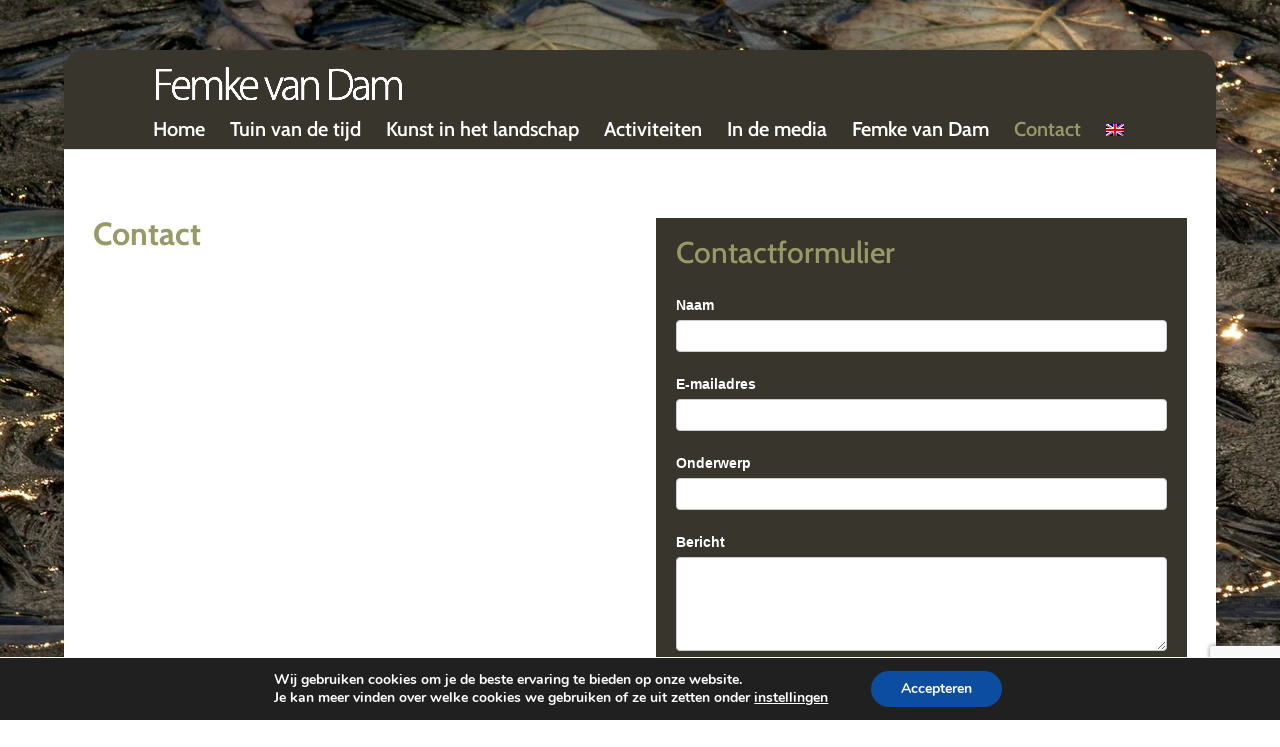

--- FILE ---
content_type: text/html; charset=utf-8
request_url: https://www.google.com/recaptcha/api2/anchor?ar=1&k=6LcO81EeAAAAAIhRcl6Ea0X9LP03LtLUuZMhp5yJ&co=aHR0cHM6Ly93d3cuZmVta2V2YW5kYW0ubmw6NDQz&hl=en&v=9TiwnJFHeuIw_s0wSd3fiKfN&theme=light&size=invisible&anchor-ms=20000&execute-ms=30000&cb=8blsoincss5s
body_size: 48410
content:
<!DOCTYPE HTML><html dir="ltr" lang="en"><head><meta http-equiv="Content-Type" content="text/html; charset=UTF-8">
<meta http-equiv="X-UA-Compatible" content="IE=edge">
<title>reCAPTCHA</title>
<style type="text/css">
/* cyrillic-ext */
@font-face {
  font-family: 'Roboto';
  font-style: normal;
  font-weight: 400;
  font-stretch: 100%;
  src: url(//fonts.gstatic.com/s/roboto/v48/KFO7CnqEu92Fr1ME7kSn66aGLdTylUAMa3GUBHMdazTgWw.woff2) format('woff2');
  unicode-range: U+0460-052F, U+1C80-1C8A, U+20B4, U+2DE0-2DFF, U+A640-A69F, U+FE2E-FE2F;
}
/* cyrillic */
@font-face {
  font-family: 'Roboto';
  font-style: normal;
  font-weight: 400;
  font-stretch: 100%;
  src: url(//fonts.gstatic.com/s/roboto/v48/KFO7CnqEu92Fr1ME7kSn66aGLdTylUAMa3iUBHMdazTgWw.woff2) format('woff2');
  unicode-range: U+0301, U+0400-045F, U+0490-0491, U+04B0-04B1, U+2116;
}
/* greek-ext */
@font-face {
  font-family: 'Roboto';
  font-style: normal;
  font-weight: 400;
  font-stretch: 100%;
  src: url(//fonts.gstatic.com/s/roboto/v48/KFO7CnqEu92Fr1ME7kSn66aGLdTylUAMa3CUBHMdazTgWw.woff2) format('woff2');
  unicode-range: U+1F00-1FFF;
}
/* greek */
@font-face {
  font-family: 'Roboto';
  font-style: normal;
  font-weight: 400;
  font-stretch: 100%;
  src: url(//fonts.gstatic.com/s/roboto/v48/KFO7CnqEu92Fr1ME7kSn66aGLdTylUAMa3-UBHMdazTgWw.woff2) format('woff2');
  unicode-range: U+0370-0377, U+037A-037F, U+0384-038A, U+038C, U+038E-03A1, U+03A3-03FF;
}
/* math */
@font-face {
  font-family: 'Roboto';
  font-style: normal;
  font-weight: 400;
  font-stretch: 100%;
  src: url(//fonts.gstatic.com/s/roboto/v48/KFO7CnqEu92Fr1ME7kSn66aGLdTylUAMawCUBHMdazTgWw.woff2) format('woff2');
  unicode-range: U+0302-0303, U+0305, U+0307-0308, U+0310, U+0312, U+0315, U+031A, U+0326-0327, U+032C, U+032F-0330, U+0332-0333, U+0338, U+033A, U+0346, U+034D, U+0391-03A1, U+03A3-03A9, U+03B1-03C9, U+03D1, U+03D5-03D6, U+03F0-03F1, U+03F4-03F5, U+2016-2017, U+2034-2038, U+203C, U+2040, U+2043, U+2047, U+2050, U+2057, U+205F, U+2070-2071, U+2074-208E, U+2090-209C, U+20D0-20DC, U+20E1, U+20E5-20EF, U+2100-2112, U+2114-2115, U+2117-2121, U+2123-214F, U+2190, U+2192, U+2194-21AE, U+21B0-21E5, U+21F1-21F2, U+21F4-2211, U+2213-2214, U+2216-22FF, U+2308-230B, U+2310, U+2319, U+231C-2321, U+2336-237A, U+237C, U+2395, U+239B-23B7, U+23D0, U+23DC-23E1, U+2474-2475, U+25AF, U+25B3, U+25B7, U+25BD, U+25C1, U+25CA, U+25CC, U+25FB, U+266D-266F, U+27C0-27FF, U+2900-2AFF, U+2B0E-2B11, U+2B30-2B4C, U+2BFE, U+3030, U+FF5B, U+FF5D, U+1D400-1D7FF, U+1EE00-1EEFF;
}
/* symbols */
@font-face {
  font-family: 'Roboto';
  font-style: normal;
  font-weight: 400;
  font-stretch: 100%;
  src: url(//fonts.gstatic.com/s/roboto/v48/KFO7CnqEu92Fr1ME7kSn66aGLdTylUAMaxKUBHMdazTgWw.woff2) format('woff2');
  unicode-range: U+0001-000C, U+000E-001F, U+007F-009F, U+20DD-20E0, U+20E2-20E4, U+2150-218F, U+2190, U+2192, U+2194-2199, U+21AF, U+21E6-21F0, U+21F3, U+2218-2219, U+2299, U+22C4-22C6, U+2300-243F, U+2440-244A, U+2460-24FF, U+25A0-27BF, U+2800-28FF, U+2921-2922, U+2981, U+29BF, U+29EB, U+2B00-2BFF, U+4DC0-4DFF, U+FFF9-FFFB, U+10140-1018E, U+10190-1019C, U+101A0, U+101D0-101FD, U+102E0-102FB, U+10E60-10E7E, U+1D2C0-1D2D3, U+1D2E0-1D37F, U+1F000-1F0FF, U+1F100-1F1AD, U+1F1E6-1F1FF, U+1F30D-1F30F, U+1F315, U+1F31C, U+1F31E, U+1F320-1F32C, U+1F336, U+1F378, U+1F37D, U+1F382, U+1F393-1F39F, U+1F3A7-1F3A8, U+1F3AC-1F3AF, U+1F3C2, U+1F3C4-1F3C6, U+1F3CA-1F3CE, U+1F3D4-1F3E0, U+1F3ED, U+1F3F1-1F3F3, U+1F3F5-1F3F7, U+1F408, U+1F415, U+1F41F, U+1F426, U+1F43F, U+1F441-1F442, U+1F444, U+1F446-1F449, U+1F44C-1F44E, U+1F453, U+1F46A, U+1F47D, U+1F4A3, U+1F4B0, U+1F4B3, U+1F4B9, U+1F4BB, U+1F4BF, U+1F4C8-1F4CB, U+1F4D6, U+1F4DA, U+1F4DF, U+1F4E3-1F4E6, U+1F4EA-1F4ED, U+1F4F7, U+1F4F9-1F4FB, U+1F4FD-1F4FE, U+1F503, U+1F507-1F50B, U+1F50D, U+1F512-1F513, U+1F53E-1F54A, U+1F54F-1F5FA, U+1F610, U+1F650-1F67F, U+1F687, U+1F68D, U+1F691, U+1F694, U+1F698, U+1F6AD, U+1F6B2, U+1F6B9-1F6BA, U+1F6BC, U+1F6C6-1F6CF, U+1F6D3-1F6D7, U+1F6E0-1F6EA, U+1F6F0-1F6F3, U+1F6F7-1F6FC, U+1F700-1F7FF, U+1F800-1F80B, U+1F810-1F847, U+1F850-1F859, U+1F860-1F887, U+1F890-1F8AD, U+1F8B0-1F8BB, U+1F8C0-1F8C1, U+1F900-1F90B, U+1F93B, U+1F946, U+1F984, U+1F996, U+1F9E9, U+1FA00-1FA6F, U+1FA70-1FA7C, U+1FA80-1FA89, U+1FA8F-1FAC6, U+1FACE-1FADC, U+1FADF-1FAE9, U+1FAF0-1FAF8, U+1FB00-1FBFF;
}
/* vietnamese */
@font-face {
  font-family: 'Roboto';
  font-style: normal;
  font-weight: 400;
  font-stretch: 100%;
  src: url(//fonts.gstatic.com/s/roboto/v48/KFO7CnqEu92Fr1ME7kSn66aGLdTylUAMa3OUBHMdazTgWw.woff2) format('woff2');
  unicode-range: U+0102-0103, U+0110-0111, U+0128-0129, U+0168-0169, U+01A0-01A1, U+01AF-01B0, U+0300-0301, U+0303-0304, U+0308-0309, U+0323, U+0329, U+1EA0-1EF9, U+20AB;
}
/* latin-ext */
@font-face {
  font-family: 'Roboto';
  font-style: normal;
  font-weight: 400;
  font-stretch: 100%;
  src: url(//fonts.gstatic.com/s/roboto/v48/KFO7CnqEu92Fr1ME7kSn66aGLdTylUAMa3KUBHMdazTgWw.woff2) format('woff2');
  unicode-range: U+0100-02BA, U+02BD-02C5, U+02C7-02CC, U+02CE-02D7, U+02DD-02FF, U+0304, U+0308, U+0329, U+1D00-1DBF, U+1E00-1E9F, U+1EF2-1EFF, U+2020, U+20A0-20AB, U+20AD-20C0, U+2113, U+2C60-2C7F, U+A720-A7FF;
}
/* latin */
@font-face {
  font-family: 'Roboto';
  font-style: normal;
  font-weight: 400;
  font-stretch: 100%;
  src: url(//fonts.gstatic.com/s/roboto/v48/KFO7CnqEu92Fr1ME7kSn66aGLdTylUAMa3yUBHMdazQ.woff2) format('woff2');
  unicode-range: U+0000-00FF, U+0131, U+0152-0153, U+02BB-02BC, U+02C6, U+02DA, U+02DC, U+0304, U+0308, U+0329, U+2000-206F, U+20AC, U+2122, U+2191, U+2193, U+2212, U+2215, U+FEFF, U+FFFD;
}
/* cyrillic-ext */
@font-face {
  font-family: 'Roboto';
  font-style: normal;
  font-weight: 500;
  font-stretch: 100%;
  src: url(//fonts.gstatic.com/s/roboto/v48/KFO7CnqEu92Fr1ME7kSn66aGLdTylUAMa3GUBHMdazTgWw.woff2) format('woff2');
  unicode-range: U+0460-052F, U+1C80-1C8A, U+20B4, U+2DE0-2DFF, U+A640-A69F, U+FE2E-FE2F;
}
/* cyrillic */
@font-face {
  font-family: 'Roboto';
  font-style: normal;
  font-weight: 500;
  font-stretch: 100%;
  src: url(//fonts.gstatic.com/s/roboto/v48/KFO7CnqEu92Fr1ME7kSn66aGLdTylUAMa3iUBHMdazTgWw.woff2) format('woff2');
  unicode-range: U+0301, U+0400-045F, U+0490-0491, U+04B0-04B1, U+2116;
}
/* greek-ext */
@font-face {
  font-family: 'Roboto';
  font-style: normal;
  font-weight: 500;
  font-stretch: 100%;
  src: url(//fonts.gstatic.com/s/roboto/v48/KFO7CnqEu92Fr1ME7kSn66aGLdTylUAMa3CUBHMdazTgWw.woff2) format('woff2');
  unicode-range: U+1F00-1FFF;
}
/* greek */
@font-face {
  font-family: 'Roboto';
  font-style: normal;
  font-weight: 500;
  font-stretch: 100%;
  src: url(//fonts.gstatic.com/s/roboto/v48/KFO7CnqEu92Fr1ME7kSn66aGLdTylUAMa3-UBHMdazTgWw.woff2) format('woff2');
  unicode-range: U+0370-0377, U+037A-037F, U+0384-038A, U+038C, U+038E-03A1, U+03A3-03FF;
}
/* math */
@font-face {
  font-family: 'Roboto';
  font-style: normal;
  font-weight: 500;
  font-stretch: 100%;
  src: url(//fonts.gstatic.com/s/roboto/v48/KFO7CnqEu92Fr1ME7kSn66aGLdTylUAMawCUBHMdazTgWw.woff2) format('woff2');
  unicode-range: U+0302-0303, U+0305, U+0307-0308, U+0310, U+0312, U+0315, U+031A, U+0326-0327, U+032C, U+032F-0330, U+0332-0333, U+0338, U+033A, U+0346, U+034D, U+0391-03A1, U+03A3-03A9, U+03B1-03C9, U+03D1, U+03D5-03D6, U+03F0-03F1, U+03F4-03F5, U+2016-2017, U+2034-2038, U+203C, U+2040, U+2043, U+2047, U+2050, U+2057, U+205F, U+2070-2071, U+2074-208E, U+2090-209C, U+20D0-20DC, U+20E1, U+20E5-20EF, U+2100-2112, U+2114-2115, U+2117-2121, U+2123-214F, U+2190, U+2192, U+2194-21AE, U+21B0-21E5, U+21F1-21F2, U+21F4-2211, U+2213-2214, U+2216-22FF, U+2308-230B, U+2310, U+2319, U+231C-2321, U+2336-237A, U+237C, U+2395, U+239B-23B7, U+23D0, U+23DC-23E1, U+2474-2475, U+25AF, U+25B3, U+25B7, U+25BD, U+25C1, U+25CA, U+25CC, U+25FB, U+266D-266F, U+27C0-27FF, U+2900-2AFF, U+2B0E-2B11, U+2B30-2B4C, U+2BFE, U+3030, U+FF5B, U+FF5D, U+1D400-1D7FF, U+1EE00-1EEFF;
}
/* symbols */
@font-face {
  font-family: 'Roboto';
  font-style: normal;
  font-weight: 500;
  font-stretch: 100%;
  src: url(//fonts.gstatic.com/s/roboto/v48/KFO7CnqEu92Fr1ME7kSn66aGLdTylUAMaxKUBHMdazTgWw.woff2) format('woff2');
  unicode-range: U+0001-000C, U+000E-001F, U+007F-009F, U+20DD-20E0, U+20E2-20E4, U+2150-218F, U+2190, U+2192, U+2194-2199, U+21AF, U+21E6-21F0, U+21F3, U+2218-2219, U+2299, U+22C4-22C6, U+2300-243F, U+2440-244A, U+2460-24FF, U+25A0-27BF, U+2800-28FF, U+2921-2922, U+2981, U+29BF, U+29EB, U+2B00-2BFF, U+4DC0-4DFF, U+FFF9-FFFB, U+10140-1018E, U+10190-1019C, U+101A0, U+101D0-101FD, U+102E0-102FB, U+10E60-10E7E, U+1D2C0-1D2D3, U+1D2E0-1D37F, U+1F000-1F0FF, U+1F100-1F1AD, U+1F1E6-1F1FF, U+1F30D-1F30F, U+1F315, U+1F31C, U+1F31E, U+1F320-1F32C, U+1F336, U+1F378, U+1F37D, U+1F382, U+1F393-1F39F, U+1F3A7-1F3A8, U+1F3AC-1F3AF, U+1F3C2, U+1F3C4-1F3C6, U+1F3CA-1F3CE, U+1F3D4-1F3E0, U+1F3ED, U+1F3F1-1F3F3, U+1F3F5-1F3F7, U+1F408, U+1F415, U+1F41F, U+1F426, U+1F43F, U+1F441-1F442, U+1F444, U+1F446-1F449, U+1F44C-1F44E, U+1F453, U+1F46A, U+1F47D, U+1F4A3, U+1F4B0, U+1F4B3, U+1F4B9, U+1F4BB, U+1F4BF, U+1F4C8-1F4CB, U+1F4D6, U+1F4DA, U+1F4DF, U+1F4E3-1F4E6, U+1F4EA-1F4ED, U+1F4F7, U+1F4F9-1F4FB, U+1F4FD-1F4FE, U+1F503, U+1F507-1F50B, U+1F50D, U+1F512-1F513, U+1F53E-1F54A, U+1F54F-1F5FA, U+1F610, U+1F650-1F67F, U+1F687, U+1F68D, U+1F691, U+1F694, U+1F698, U+1F6AD, U+1F6B2, U+1F6B9-1F6BA, U+1F6BC, U+1F6C6-1F6CF, U+1F6D3-1F6D7, U+1F6E0-1F6EA, U+1F6F0-1F6F3, U+1F6F7-1F6FC, U+1F700-1F7FF, U+1F800-1F80B, U+1F810-1F847, U+1F850-1F859, U+1F860-1F887, U+1F890-1F8AD, U+1F8B0-1F8BB, U+1F8C0-1F8C1, U+1F900-1F90B, U+1F93B, U+1F946, U+1F984, U+1F996, U+1F9E9, U+1FA00-1FA6F, U+1FA70-1FA7C, U+1FA80-1FA89, U+1FA8F-1FAC6, U+1FACE-1FADC, U+1FADF-1FAE9, U+1FAF0-1FAF8, U+1FB00-1FBFF;
}
/* vietnamese */
@font-face {
  font-family: 'Roboto';
  font-style: normal;
  font-weight: 500;
  font-stretch: 100%;
  src: url(//fonts.gstatic.com/s/roboto/v48/KFO7CnqEu92Fr1ME7kSn66aGLdTylUAMa3OUBHMdazTgWw.woff2) format('woff2');
  unicode-range: U+0102-0103, U+0110-0111, U+0128-0129, U+0168-0169, U+01A0-01A1, U+01AF-01B0, U+0300-0301, U+0303-0304, U+0308-0309, U+0323, U+0329, U+1EA0-1EF9, U+20AB;
}
/* latin-ext */
@font-face {
  font-family: 'Roboto';
  font-style: normal;
  font-weight: 500;
  font-stretch: 100%;
  src: url(//fonts.gstatic.com/s/roboto/v48/KFO7CnqEu92Fr1ME7kSn66aGLdTylUAMa3KUBHMdazTgWw.woff2) format('woff2');
  unicode-range: U+0100-02BA, U+02BD-02C5, U+02C7-02CC, U+02CE-02D7, U+02DD-02FF, U+0304, U+0308, U+0329, U+1D00-1DBF, U+1E00-1E9F, U+1EF2-1EFF, U+2020, U+20A0-20AB, U+20AD-20C0, U+2113, U+2C60-2C7F, U+A720-A7FF;
}
/* latin */
@font-face {
  font-family: 'Roboto';
  font-style: normal;
  font-weight: 500;
  font-stretch: 100%;
  src: url(//fonts.gstatic.com/s/roboto/v48/KFO7CnqEu92Fr1ME7kSn66aGLdTylUAMa3yUBHMdazQ.woff2) format('woff2');
  unicode-range: U+0000-00FF, U+0131, U+0152-0153, U+02BB-02BC, U+02C6, U+02DA, U+02DC, U+0304, U+0308, U+0329, U+2000-206F, U+20AC, U+2122, U+2191, U+2193, U+2212, U+2215, U+FEFF, U+FFFD;
}
/* cyrillic-ext */
@font-face {
  font-family: 'Roboto';
  font-style: normal;
  font-weight: 900;
  font-stretch: 100%;
  src: url(//fonts.gstatic.com/s/roboto/v48/KFO7CnqEu92Fr1ME7kSn66aGLdTylUAMa3GUBHMdazTgWw.woff2) format('woff2');
  unicode-range: U+0460-052F, U+1C80-1C8A, U+20B4, U+2DE0-2DFF, U+A640-A69F, U+FE2E-FE2F;
}
/* cyrillic */
@font-face {
  font-family: 'Roboto';
  font-style: normal;
  font-weight: 900;
  font-stretch: 100%;
  src: url(//fonts.gstatic.com/s/roboto/v48/KFO7CnqEu92Fr1ME7kSn66aGLdTylUAMa3iUBHMdazTgWw.woff2) format('woff2');
  unicode-range: U+0301, U+0400-045F, U+0490-0491, U+04B0-04B1, U+2116;
}
/* greek-ext */
@font-face {
  font-family: 'Roboto';
  font-style: normal;
  font-weight: 900;
  font-stretch: 100%;
  src: url(//fonts.gstatic.com/s/roboto/v48/KFO7CnqEu92Fr1ME7kSn66aGLdTylUAMa3CUBHMdazTgWw.woff2) format('woff2');
  unicode-range: U+1F00-1FFF;
}
/* greek */
@font-face {
  font-family: 'Roboto';
  font-style: normal;
  font-weight: 900;
  font-stretch: 100%;
  src: url(//fonts.gstatic.com/s/roboto/v48/KFO7CnqEu92Fr1ME7kSn66aGLdTylUAMa3-UBHMdazTgWw.woff2) format('woff2');
  unicode-range: U+0370-0377, U+037A-037F, U+0384-038A, U+038C, U+038E-03A1, U+03A3-03FF;
}
/* math */
@font-face {
  font-family: 'Roboto';
  font-style: normal;
  font-weight: 900;
  font-stretch: 100%;
  src: url(//fonts.gstatic.com/s/roboto/v48/KFO7CnqEu92Fr1ME7kSn66aGLdTylUAMawCUBHMdazTgWw.woff2) format('woff2');
  unicode-range: U+0302-0303, U+0305, U+0307-0308, U+0310, U+0312, U+0315, U+031A, U+0326-0327, U+032C, U+032F-0330, U+0332-0333, U+0338, U+033A, U+0346, U+034D, U+0391-03A1, U+03A3-03A9, U+03B1-03C9, U+03D1, U+03D5-03D6, U+03F0-03F1, U+03F4-03F5, U+2016-2017, U+2034-2038, U+203C, U+2040, U+2043, U+2047, U+2050, U+2057, U+205F, U+2070-2071, U+2074-208E, U+2090-209C, U+20D0-20DC, U+20E1, U+20E5-20EF, U+2100-2112, U+2114-2115, U+2117-2121, U+2123-214F, U+2190, U+2192, U+2194-21AE, U+21B0-21E5, U+21F1-21F2, U+21F4-2211, U+2213-2214, U+2216-22FF, U+2308-230B, U+2310, U+2319, U+231C-2321, U+2336-237A, U+237C, U+2395, U+239B-23B7, U+23D0, U+23DC-23E1, U+2474-2475, U+25AF, U+25B3, U+25B7, U+25BD, U+25C1, U+25CA, U+25CC, U+25FB, U+266D-266F, U+27C0-27FF, U+2900-2AFF, U+2B0E-2B11, U+2B30-2B4C, U+2BFE, U+3030, U+FF5B, U+FF5D, U+1D400-1D7FF, U+1EE00-1EEFF;
}
/* symbols */
@font-face {
  font-family: 'Roboto';
  font-style: normal;
  font-weight: 900;
  font-stretch: 100%;
  src: url(//fonts.gstatic.com/s/roboto/v48/KFO7CnqEu92Fr1ME7kSn66aGLdTylUAMaxKUBHMdazTgWw.woff2) format('woff2');
  unicode-range: U+0001-000C, U+000E-001F, U+007F-009F, U+20DD-20E0, U+20E2-20E4, U+2150-218F, U+2190, U+2192, U+2194-2199, U+21AF, U+21E6-21F0, U+21F3, U+2218-2219, U+2299, U+22C4-22C6, U+2300-243F, U+2440-244A, U+2460-24FF, U+25A0-27BF, U+2800-28FF, U+2921-2922, U+2981, U+29BF, U+29EB, U+2B00-2BFF, U+4DC0-4DFF, U+FFF9-FFFB, U+10140-1018E, U+10190-1019C, U+101A0, U+101D0-101FD, U+102E0-102FB, U+10E60-10E7E, U+1D2C0-1D2D3, U+1D2E0-1D37F, U+1F000-1F0FF, U+1F100-1F1AD, U+1F1E6-1F1FF, U+1F30D-1F30F, U+1F315, U+1F31C, U+1F31E, U+1F320-1F32C, U+1F336, U+1F378, U+1F37D, U+1F382, U+1F393-1F39F, U+1F3A7-1F3A8, U+1F3AC-1F3AF, U+1F3C2, U+1F3C4-1F3C6, U+1F3CA-1F3CE, U+1F3D4-1F3E0, U+1F3ED, U+1F3F1-1F3F3, U+1F3F5-1F3F7, U+1F408, U+1F415, U+1F41F, U+1F426, U+1F43F, U+1F441-1F442, U+1F444, U+1F446-1F449, U+1F44C-1F44E, U+1F453, U+1F46A, U+1F47D, U+1F4A3, U+1F4B0, U+1F4B3, U+1F4B9, U+1F4BB, U+1F4BF, U+1F4C8-1F4CB, U+1F4D6, U+1F4DA, U+1F4DF, U+1F4E3-1F4E6, U+1F4EA-1F4ED, U+1F4F7, U+1F4F9-1F4FB, U+1F4FD-1F4FE, U+1F503, U+1F507-1F50B, U+1F50D, U+1F512-1F513, U+1F53E-1F54A, U+1F54F-1F5FA, U+1F610, U+1F650-1F67F, U+1F687, U+1F68D, U+1F691, U+1F694, U+1F698, U+1F6AD, U+1F6B2, U+1F6B9-1F6BA, U+1F6BC, U+1F6C6-1F6CF, U+1F6D3-1F6D7, U+1F6E0-1F6EA, U+1F6F0-1F6F3, U+1F6F7-1F6FC, U+1F700-1F7FF, U+1F800-1F80B, U+1F810-1F847, U+1F850-1F859, U+1F860-1F887, U+1F890-1F8AD, U+1F8B0-1F8BB, U+1F8C0-1F8C1, U+1F900-1F90B, U+1F93B, U+1F946, U+1F984, U+1F996, U+1F9E9, U+1FA00-1FA6F, U+1FA70-1FA7C, U+1FA80-1FA89, U+1FA8F-1FAC6, U+1FACE-1FADC, U+1FADF-1FAE9, U+1FAF0-1FAF8, U+1FB00-1FBFF;
}
/* vietnamese */
@font-face {
  font-family: 'Roboto';
  font-style: normal;
  font-weight: 900;
  font-stretch: 100%;
  src: url(//fonts.gstatic.com/s/roboto/v48/KFO7CnqEu92Fr1ME7kSn66aGLdTylUAMa3OUBHMdazTgWw.woff2) format('woff2');
  unicode-range: U+0102-0103, U+0110-0111, U+0128-0129, U+0168-0169, U+01A0-01A1, U+01AF-01B0, U+0300-0301, U+0303-0304, U+0308-0309, U+0323, U+0329, U+1EA0-1EF9, U+20AB;
}
/* latin-ext */
@font-face {
  font-family: 'Roboto';
  font-style: normal;
  font-weight: 900;
  font-stretch: 100%;
  src: url(//fonts.gstatic.com/s/roboto/v48/KFO7CnqEu92Fr1ME7kSn66aGLdTylUAMa3KUBHMdazTgWw.woff2) format('woff2');
  unicode-range: U+0100-02BA, U+02BD-02C5, U+02C7-02CC, U+02CE-02D7, U+02DD-02FF, U+0304, U+0308, U+0329, U+1D00-1DBF, U+1E00-1E9F, U+1EF2-1EFF, U+2020, U+20A0-20AB, U+20AD-20C0, U+2113, U+2C60-2C7F, U+A720-A7FF;
}
/* latin */
@font-face {
  font-family: 'Roboto';
  font-style: normal;
  font-weight: 900;
  font-stretch: 100%;
  src: url(//fonts.gstatic.com/s/roboto/v48/KFO7CnqEu92Fr1ME7kSn66aGLdTylUAMa3yUBHMdazQ.woff2) format('woff2');
  unicode-range: U+0000-00FF, U+0131, U+0152-0153, U+02BB-02BC, U+02C6, U+02DA, U+02DC, U+0304, U+0308, U+0329, U+2000-206F, U+20AC, U+2122, U+2191, U+2193, U+2212, U+2215, U+FEFF, U+FFFD;
}

</style>
<link rel="stylesheet" type="text/css" href="https://www.gstatic.com/recaptcha/releases/9TiwnJFHeuIw_s0wSd3fiKfN/styles__ltr.css">
<script nonce="NmlQN2j5Bs6s7j4dUizMGA" type="text/javascript">window['__recaptcha_api'] = 'https://www.google.com/recaptcha/api2/';</script>
<script type="text/javascript" src="https://www.gstatic.com/recaptcha/releases/9TiwnJFHeuIw_s0wSd3fiKfN/recaptcha__en.js" nonce="NmlQN2j5Bs6s7j4dUizMGA">
      
    </script></head>
<body><div id="rc-anchor-alert" class="rc-anchor-alert"></div>
<input type="hidden" id="recaptcha-token" value="[base64]">
<script type="text/javascript" nonce="NmlQN2j5Bs6s7j4dUizMGA">
      recaptcha.anchor.Main.init("[\x22ainput\x22,[\x22bgdata\x22,\x22\x22,\[base64]/[base64]/[base64]/KE4oMTI0LHYsdi5HKSxMWihsLHYpKTpOKDEyNCx2LGwpLFYpLHYpLFQpKSxGKDE3MSx2KX0scjc9ZnVuY3Rpb24obCl7cmV0dXJuIGx9LEM9ZnVuY3Rpb24obCxWLHYpe04odixsLFYpLFZbYWtdPTI3OTZ9LG49ZnVuY3Rpb24obCxWKXtWLlg9KChWLlg/[base64]/[base64]/[base64]/[base64]/[base64]/[base64]/[base64]/[base64]/[base64]/[base64]/[base64]\\u003d\x22,\[base64]\\u003d\x22,\x22fcKxTMOGGMKrwpLCtMO+UlFQw4gsw5UKwrnCpErCksKOEMO9w6vDmA4bwqFGwpNzwp1UwrzDulLDrV7CoXtzw6LCvcOFwr7DvU7CpMOBw5HDuV/CsBzCoynDv8O/Q0bDpTbDusOgwrLCocKkPsKVRcK/AMO/D8Osw4TCvcO8wpXCmmcJMDQ8dnBCUsKVGMOtw4nDl8Orwop+wpfDrWIMO8KORSRjO8OLbWJWw7Y7wpU/[base64]/[base64]/DosKBw5kZESEQTMKhw4A7w6HCuh0/wqACXcOmw7EJwogxGMOpfcKAw5LDm8KYcMKCwpYPw6LDtcKsBgkHFMKnMCbCnsOywplrw41bwokQwrzDmsOndcKCw6TCp8K/wpQvc2rDtMKpw5LCpcK3CjBIw43Dr8KhGWTCssO5wojDh8ONw7PCpsOSw7kMw4vCs8KmecOkRcOmBAPDnHnClsKrewXCh8OGwqnDh8O3G3cnK3QPw59VwrRGw7ZXwp53IFPChFLDkCPCkEYtS8ObIyYjwoEjwqfDjTzCmMOMwrBoaMKTUSzDrQnChsKWX2jCnW/CvhssScO1cmEoYHjDiMOVw7orw7Qaf8OPw7DCp0/DhcOcw6wBwo/[base64]/DtTxRElHCtMOMwojDnMKVwq/ChMOtw5TDvQFFZi1cwr3DhyFYf1wkFnAbesOywojCpRE6woXDkDkzwqcDVMK3NcOdwpDClsOqcxbDp8KTIXtFw4/DocOCYw0zw7lWS8Oowp3CrsOhwpI0w5dmw7fChMKyFcOBO04zH8OEw6cBwoXCtsKlTcOMwqHCqHDDg8K7YMKJY8Kew5VSw7XDhSxKw4vDj8Ohw6/CiGbCu8ORXsKCNlliBR8+VT9lw6BYc8K9EMO7wpLCqcOEw7PDnRXDhcKYN0fCk3bCk8OEwrtENQcbw6dmw7sew6XCicOhw7bDk8KJUcOjJUA3w6wlwrlNw4I7w4vDo8KAWxjCvsKtOjrCuTfDozfDgMOewqHDosOCUcKvFMODw4Y3bcOvIsKdw70+f3/DnTrDkcOnw7HDpX0bJcKDwpgBUVtMQXkNw7DCtlrChnsgdHTDn0DCjcKAwpTDgsOUw7rCmX53wq/ClFnCvsOuw6bCvWNtw7MbHMKNwpHDlHQmwoLCt8K0w4ZOw4TDkHbCqA7DrjTCkcKcworDmiXCl8KRb8OvGz3DhMK/G8OoEWBQcMKzf8OIw5zCjMK2dMKhwrLDj8KibMORw6Zhw6/DrMKSw6s5SW7CksObwpVeQcOKYnfDtsKkFwfCrwY0dsOpOH/Dlh4wKcKgEcKiQ8KpRXAwRk8Dw6PCigEnwo88ccOUw7XCk8Kyw61mw6l0w5vCqsOAKsKfw4lqcF/DjMOcIsKcwrciw4s8w6bDn8Oqwps7wqXDoMK7w41qw5LCt8O1wqnDl8KYw7FycVXCi8OuWcOgwoDDgwdbwpLCiQtNwrQYwoA7KMKkwrEGw4hRw5nCqDx7w5XCscO/YlDCgjcnFQcmw5t9FMKOcCQXw6dCw47DlcOPAsK0e8OVZjXDtsKyShLCqcKcMVwANcOCw5bDnyLDhUMpGcKkSH/CucKbVBsuQsO3w4jDmMOYGXJLwq/DsyLDtcKewrDCpMO8w78fwqbClAkMw4x/wr4yw40FfADCv8K7wowUwodVMm0mw7ISH8OZw4HDuAVgFcOme8K1MMKBw4/[base64]/CgcOtw4cXwpoJw47CrTgsZMKeHS1BbW7CpcKZBTYLwpjDjMKkOMOjw5fCswdLI8K1bcKrw6rCj2wucXHDmGVcOcKuK8KUwr5IITLDl8OQTXkyfSh9H2EBNMOXM03DtTPDqm8EwrTDti9ew6tSwp/Cik3ClAdnC07DjsObakDCllMtw4PDvzzCp8OResKuMyJTw6PDmwjCnmlQw73Cj8OeKMOBKMOUwpTDrcORfEplHEHCtcO1M23DtsKTPcKcT8KIb3vCplJVwqbDnD/CsXHDkBkkwofDo8KbwrjDhm1MXMOYwq98aQ1cwp15w4N3GMOGwqF0wqgyEllHwrx/YcK2w4bDlMO6w7gMcMKJw73DpsORw6kGKyXDsMKjR8KlMRTDvwZbwqLDlz7DoA5QwoLDkMOHUsKOGwbCvsKswpJAEcOxw6/[base64]/egfCuVdpLwbCqcKOcm9zw7/CrMO+UUFedsKvTlzDgMKGXm7DhcKnw61gFWdDT8O1PcKQMBxWM37DtC7ChgIyw6rDgMKpwo9aVVDDnmwBDcKbw5rCmQrCjUDCpcK8dsKswpQfM8KnJWlGw6x5X8OGJwd8worDv3dvcUtcw73DgnAiwo4Vw5IBZn5cUsKHw5VCw4JKccOpw4UDGMKfHcKjGi/DgsO/[base64]/b8Kmwq1yQxbDsgwQw5oCLsOvZ2x2w4vCjHTCk8Kgw4BwFcKGw7bCmX8Kwp5KFMOORhTCp2PDn3kpbwXCksO8w7vDiTQ4fjwbJ8KQw6ctw65tw5XDkEcNIQ/CtBfDl8K6ZSTCt8OmwpIcwo0twoc+wphgf8KbbTFec8O6wprClmoBw6nDn8OrwrEyeMKWIsKVw58OwqTCllbCtMKEw6bCq8OcwrpQw5nDqMKfbi9Rw5/DnsK4w6g8d8O4GSARw6Z+dUzDpMOQw4lQB8K+KS8Kw7HDvlFIdTBiLMKIw6fDjWVewr4cJsOrCMODwr/Du2DCtyjCi8OBVMOdTivCoMKzwrLCu2w1woJMw6MAJsKxwrlkWgvCv0MjUSZDQMKawpnCiilsdwARwqTCmMK4UsOXw5/DvH7DkGTCk8OKwo4IYjVdw418K8KndcO6w7DDqkQaUcKowoNlRMOKwo3DpjXDhX3DlFopf8Oawpwtw4NnwoIlLkrCt8OtTSMuCsKUC0sAwpsnD1/CpMK1wqk/[base64]/FFXCu2tbwroiRFnDln/CucO/W0RRaMKHK8KPwo7DlENjw5DCoCzCuCDCgsOHwp8OUl3DscKSThVtwoYSwo4SwqrCt8KrWllgwpXChsKcw58FC17CgcO0wpTCuVptwo/DrcKgJDJDUMOJM8ODw6PDvj3CkcOSwrXDucOVNsKvQ8KjAcKXw6LDrRPCuU5gwrXChHxmGxdhwrgnSWwRwqrCkEDDmsKiFMOiZsOcacOGwqDCncKmfMOAwp7CoMOOSMOyw7TDhMKNMwTDkwXDo3/CjTZLawc0wr7Dt33ChMOmw4jCicOHwpZGJcKLwr9GEC1fwrlEw51ewqXDkncQwozCtwQBAMObwrHCrMKCdlXChMOhDcOlAsK8aDYmd0jCp8KJUsKMwqh2w4nCsQkiwooyw5nCncKxR0FIcT0uw63DqSPCl2bCs1nDqMOAHMO/w47DoDDDnMK8dRPDmzQpw5E3a8KJwp/DssOFBcO3wpvChsKEXCbCnD7CgDDCuXTDrFo1w54EZMKkfcKiw6wOcMKrwq/CicK+w6kLI3nDlMO0SURnOcO3ZMK+TznDlzTCgMO9w79dF0fCowVGwqIHEsOLVG5qwqfCjcOhNcOtwpjCvwJEVsOwAXwLUcOsRQTDucOEcVbDvsKjwpNvUMKFw6DDg8O/EkMpRmTDgQhkOMKZVAfDl8OfwqHDkcKXSsKow6xFVcK4ccKwfGs2JjDDsSdYw78CwoHDjcOHLcO/dcONc1dYVBrCswADwojCqTTDki9BDnM5w6AmQMO5w74AWw7CqcKDY8KiQMKeOcKBeyB2eQ3DpBXDhsO9eMKIUMO0w6/CtiHCk8KIHBo9JnPCqsKBUwk0OEYCF8Kzw5rClz/CjD/Cgz4TwpU+wpXDhB7ChhVaYMOTw5jDtELDoMK2GB/[base64]/DmmVGR8OPw6QNw4JVwq5CwrnCs2sTbjrDk2/DvsOGQ8Onwoh2wpLDg8O3wpjDlMOPIFx3FVfDugU4wrXDpnIECcOURsKkw6vDv8KiwrHChsKFw6QVd8OEw6HCn8KCcMOiw5pZXMOgw7/CjcOBD8KwACXDjT/[base64]/CuA8sw707wqB4C8OrwqzDjTnCt8KtR8OYbcKcw4bDilPDqFVKw43DisKNw5Inw78xw5LCsMO/MxnDhm0OL2zDpWjCiBLDqm54LEPCnsKmBiogwoTCiUvDjsOrJcKQA3JQdcOCScK6w6jCvUnCp8K1OsOWw7fCh8Khw5J6JHTDqsKHw6FOwoPDpcOmEcKZUcKtwpXCkcOQwq0qNMOmScOGSsOIw7NGw4d6b25AcB/Cp8K8IWrDgMOuwotIwrLDj8O+Ez/Cu31rw6TCoF8jb0haMcO/JMKcQ2xEw4LDk2ZRw5LCrStEBMK5Yy3DrMOCwpBiwqV5wpdvw4fCnMKdwq/Dh0HCn0JJw7BvasOranfDm8OBdcOpKyrDuhwQw5HCiHvCi8OTw5jContnNgrDu8KIw7pxb8KRwo1RwqfCqDzDnwxTw4QGw7MTwq/[base64]/DsFjCuzRqaGLCn0QYw75Nw6w/[base64]/bFvDucK9w63DpcO5w7xewoUYJATDoxLDtT9HwrvDlGN/[base64]/CrcOFwrbClmRRZX46NgbCjsKBeiXDmhtqY8OeO8OZw5MTw7HDmsO7JmFsS8KqbsONAcOBw6EMw7XDmMOiPcKpA8OVw7tKYhZEw5oKwrlHPxcGA13CjsKAcULDvsK+wo/CvzTDpMKlw4/Dnk8UbTACw6fDncOlG0wyw59vIxIoLTDDqyElwqDCh8OyJWI3c20Qwr7Cgg/ChEHDl8KQw4vDpR9Lw592w5MaLMOrw7bDt1VcwpQxKGl+w50CI8OHIxTCoypkw7cTw57DlE56Gzh2wrIEIsO+HyddC8KwS8KQZWUMw4PCpsK4wptJf3DCjWPDpk7Do3VRNQTCrC/[base64]/E3oQWGXCpcKKw6rDsUzCk3vDlmzCmFsHCXpCSsOLwoDCsy19fMOOw5dHwqPDhsO/w41aw7pkO8OVW8KaHDHDv8KYwoQrGsORw5k5woTDnynCs8ORDxDDqnYGaSLCmMOIWsK5w7wXwoDDr8Oew7bCl8KzP8O6wp5PwqzCizTCq8OSwo7DlsKCwpxmwq5Ga10VwqoNCsOSCsOjwosDw5LCs8O2w7siCw/DmsKJw4PClDrCpMKUI8OmwqjDlsKrwo7Ch8Kyw47Dpm4dAEkmMsOQbyjDhzXCkUYTVnUXacOxwofDu8KSe8Otw5YyBsKaGcKlwocjwpEET8KBw5sIwrnColg3UEwYwqPCnXnDucKmESfCvsKywp0WwpLCtS/[base64]/DmMKDfEdBw6BNw4VqPSjDt8OHa0zChi04w4Naw4oBEsOyTCpOw4HCp8OjJMKuwpVCw5VCajYfZA3DrF4hF8OoYyzDocOJYMK/DVcQK8O/D8OcwprDuzLDnMK3wrclw5FmKUpFwrDCrSopG8OowrM9wpfCnMKUFRcHw6DDtBRNw6rDvRZYCl/[base64]/[base64]/CkBgqOHPCgcKTwoDDtMKMcGvCj8OVUAw3Pl0kw5DCqcKJZMKpLj3CvsOzPjhHQXoqw6cXecKFwq3ChcKZwqdLW8OzJkUGwp/CjiVEK8KIwozChHMAEW17w5fCmcOOI8O0w7TCu1VgFcKHT0HDrE/[base64]/w7kDJMKcbsK/wrvCpRDClw7DggI1Z8KlMV/DjDhKM8K6w58nw7J/[base64]/DlU3Dr3zCpEhXw55mwqXDsUVrNCTDvmbChMKrw58/w7NnM8Kyw47Dv1PDnMOXwp13wo3DicODw4DCgyPCtMKBwqUfbcOINzHCocOrw5hhKE1Nw4cjY8OQwofCulLCt8ORw7vCsivCp8O2X3/[base64]/[base64]/ClcKnasO9WsKtGCHCsyDCjsKqw64FwrMsUcO3WTtlw6TClsKFTnRIVQbCksKtOlLDtWtBTMOQHMKnfyUvwqrDtMOBwpHDjjkGCsOAw6DDmsKyw6YMw45aw5xxwr/[base64]/CgcOZfAc6wojDmXVgdTfCjsK4wrjCh8Ouw6DDuMOWwqLDtcOUw4INQG7CrMK0MnY9B8OIw4oAw7/[base64]/CkUdjesOdwq8qVMObwqwpwpPDj1/Cu3glw5/[base64]/wrXDhWpBOUnCm8O6cEc+ZTREwr3DgWxpAAcSwp9rNsO9wqctccKuwpkywpA8GsOrwpPDv3Q1woTDrHTCqsOEfHvDjsKmZ8OUb8KDwp/DlcKoNntOw7LDpwl5McKLwrUVSDPDlzgpw6pjGmRnw5TCjXVawoPDncOuc8KpwoTCpADDsmMGw53Dj318WBBmMlLDoQd7DsOyfjTDl8OjwpJgUSoowpFfwq5FDBHDssKHSXtWSmg1wpbDs8OYJizCoFvDtHkWaMKQV8KvwrsOwrzCvMO/woXCn8O/wpo4QsK/[base64]/DgMK+bsKEcMKDZ2HCrcKOwozDsMKOIzvClTrDtEQ8w7jCjsKPw7TCocK5w7pSQD/[base64]/[base64]/ax3CmMOfwqU6DDTCsAFYwq3Dkxlxw6oYf0dXwq0lwp91w5jCpsKuWsKcbmkBw44RNcKKw53Cq8KlSTvClk0SwqU7w6vDj8KcB1DClcOzQHnDrsKzwqXCvcOiw7nCtcKIU8OVdV7DkMKKP8Onwo4hGkHDl8Oxw4k/ecKqwpzDiBkSGMOnesKwwo/Cr8KpDGXCh8OvGMKow4HDjhXDmjvDtMOJNSpJwqPDusO/Qz9Rw69pwrI7MsKfwrVUGMKPwoTDoR/DngsVM8Kvw43ClHxmw4/CoT9lw6NXw4Aww64/ClzDihfCsUXDnMOFR8OWFMKgw6/[base64]/[base64]/[base64]/w5ErwqPDnMOowo3CqcOcwrdmwrnCtMKPDlHCm0PCul1eP8O5R8KeOW5nPyrDsFF9w5c1wqjDkWYhwog8w6taWQvDisK2w5jDu8OWXcK/[base64]/ecOlc8OYWC7DmcOuwpnDs8Ovwp3DqsO7IQ/[base64]/[base64]/CpcKbwpPCkDArwq8zwpnCu0PDmMKawpoaVsKSIDzCgzIPSE/CvcKLAsKewpJDWErDljAMScKYw7vDucOVwqjCocK/wr/Ds8OqAgLDocKFWcKhw7XCkDJLUsOWwoDCuMO4wofCuFzDlMObSXINfsOeL8O5YB5rI8O6IC/DkMK8FCJAw64FUhZdwqvDn8KVw6XDlsOcHDpRwqBWw6sxw5zCgDYBwoVdwpvCqMOSGcKhw6zCrQXCqsKVOUAQesKRw73CoVAHegbDoGDCqhVXwpbDg8KEexPDv0UJDMO3wrvDoUzDnMOUwrRNwrxcO0QpFUhRw5HDn8KKwrJdQ2XDoRnDs8K0w6LDig/DpcO2PgDDqsK5JsKwFcK2wqXCrDvCvsKPwpzCkAfDmsO0w77DmMOdw7hvwrE1esOfYQfCosKZwrDCoWPCtMOHw4rDsAUtI8O9w5DDkwfCtVzDksKzEWfDgAfCtsO5bW/ClHwXRcK+wqTClA0JXibCgcKpw6Q0flkowoTDvxPCk30sUV8sw7PCpS07QW5vGibCnkB3w6zDo27Cnx7CmcKUw5jDhDEew6hLSMKqw6PCoMKuwoHDuBgTwrNowozDocOYHn01wojDm8OcwrjCsw/CpMOaODdewqNyTAw1w6LDgg4Hw7NYw4lba8K6c1ImwrVXCcOBw4sQaMKIwq7Do8OWwqw5w5vCk8OrGcKdw5jDmcKUIMOWXMKwwocmw53Dhy9QLFTCiBkKFQLDnMKMwpLDmMOwwpXCn8OCwp/CmFFlwqfDqMKJw77DuyRMNMOeXTYQRhrDgS3CnmbCrsK3C8O8ahhUIMOEw4Rpe8KnAcOJwpw2NcKbwobDq8KNwqoKGnYEVis6wrPDplIBJcKqV3/Dq8OiaXjDhzXCmsOEw7YLw73Dj8O5woUEdsOAw4kcworCg0jCg8O3wqgtRcOrYzjDhsOrRiEXwqZtZV7DlcKZw5jDgsOOw6wgc8KjMQt7w6FLwpZRw4TDgEhdKsOiw7zDpMO9w6rCscKMwo/DtysNwqPDicOxw7BkFcKXwqBTw7PDkFHCt8K8w5HCqlwXw596wr/DuCjCk8Kkw6JGQsO6w6zDuMKzKDHCiUEcwrzCpn4AbcKbw4tFG23DgMOCek7CksKlTsOMBsKVFMKgfynCksOtwq7DjMKvw5TCvHNYw7ZVwo5EwrUQZ8KWwpURPE/CqsOTREnChBF8F1k1EQzDksKHwpnCncOmworDs1zDsU0+D2rDnDtsNcKtwp3DocOfwqbCpMOpH8OaHA3Dm8KXwo0lw5R0JsOHeMO/[base64]/CoXcUJgknw6PDoMKnNMOVwpfDssK3wqjDj8O4w74mw4FJKxkgYMOYwp7DlRgbw4DDrMK1Q8KYw7nDi8KUwq/DlcO3wrzDocKwwqvClDPDs1XCscKOwqNSeMK0wroEPl7DvRYcJj/DkcOtd8KsaMOnw7/DkzNidMKfMWvCk8KQUcO4wqNHwp5yw69bEsKHwqBzbsObXB9Iwr0Cw53DhWLDnFE/cknCgVzCrAMJw5NMwoLCmUBJwq7CnsK9w74GFX/CvW3CtsOzcCTCkMOew7cbbsO/[base64]/[base64]/Cj8Olw5sawoYqwrMJRsO2w4jDs1FdwrwGRHBLwphiwqVCLsKkasOcw63CrsOCw4t/w7HCrMOWwpTDmsO3Qi3DvCnDtD4FcipSOknCt8OpQ8KeVMKoJ8OOFcOLScOcK8ODw5DDvycBTMKacEElw6PCvzfDlsOywr3CkjzDpBkFw6MlwpbCmBhZwofCvsOhw6rDnj7DqSnDrhbClxIqwqrDhRAxMsKVXy/[base64]/DiRTDjlnCksOww6LDj8OROMKqwq/[base64]/w6RyZGh3FkDDvcOJfTk2wqnCjgfCozPDi8KNWsOtw4twwoxfwpUNw6bCpxvCli9UbTUyZF/DgjTCukbCoCFmIMKSwqB5wrnCi2/Dj8OIwpPDlcKYWlrCrMKzwrUYwoDCrMKdw6wpS8KkA8O9wo7Cj8Ktw4lJw5pCPsK5w7PDmMOvL8Kbw7A1McK/wolqQDbDtCvDiMOIc8Ose8OTwrzDtw0HQ8OpWsOywqBAw5VVw7J8w45FIMKDXnfCg0Jhw41HGiBTV3TDkcKMw4U1UcO9wr3DrsKWw48AexpbNMOqw6dow599Dx4ATWLCuMKDBlbDt8Oiwp4nJzjDqMKTwoDCpGHDsxrDkcKMXF/CtCFHH2DDl8OWwqLCo8KuY8OlMUBNwromw7jCv8OXw7XDow9FYls/Ek5Nw4Nww5Eqw7hQB8KMwqZBwpI2wrLCs8OxOMKGKh99axXDsMOuwpA+VcKGwpsvXcKXw6NNBsO+C8OfasKoH8Kywr3DhzvDpMKSQUZwZcOFw6N9wrzDr0F0RsKowoMVJEPCjiohDR0VQxDDrsK8w73Cu3bChsKBwp86w4sfw783LMOQw64Pw4MCw6/Dm3BDFsK4w6QZw7cpwrbCrUkTN2DCvsOEWSs2w43CrsOQwpzCrXDDtsOAO2AcJ1YtwqJ/[base64]/DtGnDhsOtbMO2QsKnQsOCHcOmNcOTw5HCl17DgMK7w4PCvG3ClEfCvjDCg1fDvsOPwpFRF8OMLcKAGsKew6RCw417w4IUw4Bhw7gAwqQ6W01kD8OHw74Rw4fDsBcOAXMawrTCph84wrQowoMgwqDClcOLwqjCmi9hw688JcKtD8KiTsKxU8KPR17ClwpsXjt/[base64]/[base64]/DpRTCm2nCnixOwolIwrXDj08CAxNOFMOYagckw77CjEbCrMKXw4UJwqPCncKVw5/ChsOMw7Qmw5vCoVFTwpvDnsKPw4bChcOZw6jDnjkPwopQw4vDkcOFwonDt0rCk8Ofw71fFD1AA1vDqFFsWA/DkDvDkApjW8KTwq3DoEbCnkJYEMOAw59DIsKoMCPDo8KuwotzC8OjBATCkcO3w7zDocOrwoLCii7Cv1AYFQQpw6TCqsOVGsKOZnhdN8O/w5xww4fCuMOewq3Dq8K/woDDiMKLU0rCgF0YwoZvw5/DocKqSzfChnJqwoQnwpnDkcOrw7LCrWIhwq/[base64]/wrkwD8OWZEF3w7vDnMKFwoJNwogLw6lyMMKzw6PDhMO/L8OtOXoVwrnDuMO1w6/[base64]/wpDDkE3CvcKkYGDDrjLCji4EdsOBw64lw4zCjcKgw515w5BZw4owNWhiD3Uvb0zCrMKbeMKxQx0/S8OYwqs+XcORwod5Y8KoWX97w5BYVsKawqPCrsKsRFVgwodVw6rCgwzCosOzw6lIBBPCo8KWw63CrXZKJsKuwoDDkgnDpcK/w5ICw6RLIErCgMKdw43Do1zCgcKREcO1FgsxwoLDuzkQTAkCwoF4w6/CksOywq3CuMO8wq/DjFXCm8K3w5Y8w5sSw6d0A8Knw6/CrB/[base64]/DpSUewrhEwqTCnMK2w6MEw65Cwq3DusKPfS5KwpZVKcK6ZsO8f8KfYCXDkysfTsKiw5/CksOgw64AwoxXw6M6wqFPw6ZHf0DClSEGfXrCm8Kew7VwHsOlwq5Vw7DCgSTDpg1Dw4fDq8K/wqEUwpQrZMKNw4ghJVIURsKfbgLDuEbCuMOywrkxwqM3wq7Cj03DoQw6chMFAMK/wr7Cg8Oowo4eSG8vwogDeSLDjVI9UWYFw6tsw4kuIMKDEsKzF0jCncK5bcOLLMKVQl7Dg3VBOR4pwpVWwqpxEVQ/fX8Sw6LCuMO1E8OAwo3DoMOecMKlwpbCry4pVMKJwpYzwptQRnHDs3zCqcKWwqbCiMKrw7TDl1RVw6DDkzluwqIRRGYsRMKvacKHBMORw5jCgcK7woXDksKQWlBvw6tDJ8KywqDCg3wpTcKdUMO5ZcOUwr/CpMOTw73Dkk00ecKyEsKDbEgPwrvCi8KzM8K6SMOve3cyw5jCrSIDdhIXwpTCmRzDvMKIw4HCgWvCicOMPQvCmcKjD8KmwrzCuE9Td8KiI8OEe8KbGsOrw5TCtX3CgcKMUlUPwqRtK8OSO1ceQMKRC8Ogw7bDjcKpw4rDmsOEMMKZGTBSw7nDncOSw5U/wqnCpjTDkcO8wqHCqQrCjkvDu3oSw5PCiQ9qw6nCpz3DsUhfw7TDvEfDv8KLcEfCmMKkwplvK8OqPEo5QcKFw4hIwo7Dn8K3wprCpyktScO0w77Dj8Kfwo9rwpoIS8OpTkrDuk/DlcKJwpLCncOgwrtew77DgnvCoSnCpMKLw7JFaEpodGPCiFzCminDtcK/[base64]/DmzPCnsOHCknCtS4/wp3CphZ8FHTCrGouQ8OHLATDg1oNw5vCr8KJwq4cbgbCkl0NJcOxPsOZwrHDsjPCjk/Dk8O5esKSwpTClcO6w7B0GwfDr8KdRMK/w4huFsOBw4kawpTCncKMEMKPw5lNw5M3e8OUXkjCscO6wp9nwo/CosKww63ChMKoCzrCmsKQNBTCow7CiEnChMKGw5gvZcOMd2dGdQ9NEXQZw6XClz4Aw63DlGXDn8O9wpgFw63CtXExJArDuUtgGhDCmzYlwokkPS3DpsOxwpvCum9lwrVewqPDn8Kqwo/[base64]/[base64]/[base64]/[base64]/Cm8OjV17DrGXCvMOUw5caw4xwwroywp0qw7hlwqXDkMOMY8KQMcOxcH0/[base64]/wrkHwr7CmcO6bR/CpV1aW8KZwp3CpBHDpHl/cyHDi8KNVCXCnn3CiMOoAXM8DHjDqB3CisKITBbDrwvDusOwT8Odw7MVw7HDnMOzwo5/w77DoAxNwqbCpxLCsjjDv8O/w6k/WDDCn8KLw53CojXDosKuLcObwrE0DsOGPmvChcKiwqrDnnrDhmx+wpdOAlcDNUQBw55HwpDCq2sJBsKXw6lqasKFw67Ci8OswpfDsgJXw7sPwrArwqo3YgLDtRMLGcO9wprDpSfDuxs+Fm/CrsKkDMKEw4XCnm3CqnkRw5oXwozChGjDvQLCgMOATsO+wpE4O0rCj8OnJsKNacOMfcKAT8KwM8Kww6XCt3dAw4tdUmAJwqwMwr0yL1EPJMKWFcODwojDgsKPLE/DrABIexzDqRjCtnbCs8KEYMKfcknDhBtibsKCwqfDnMKRw6AFX1t8wrYDeDvCjElnwosEw7B/wqXCgnTDhsONwovDuFPDuit5wojDiMKyaMODEGvDmcKlwrsewrPCmTM/W8KtQsKWwrcBwqsgwpgxAMKdSTkSw7zDmsK7w6rCtVDDssK4wrAJw5gjQDkEwqAdIWpfXcKYwp/DhjPCjMO2G8Krwqd4wq7DlypFwrbDkcKFwp1bIcOrQsKjwp4zw4DDicK0NsKjMytaw440wrbCnsOqMMORwrjCh8Kjw5TCvAgBG8KLw4cHMD9qwqHCkRjDuD7DsMKiV13DpT/CksKiKQpRYy4SfsKFw45awrp5IjTDvmZfwpHCiT1swovCuDHDnsOCXwJFw5oVfH4Bw61xZsKpf8KYw61GBsOMPAbCgEp2HBPDksOWLcOsVkgzfxzDlsKONxvCgGzDn1PDjkobwqLDvcOlcsOTw4DDv8OiwrTDrnQ4woTCh3PDtXPCiTl9wocQw7rDjsKAwqvDrcO/P8KCw5zDmcK6wo/DqXAlSgvCncOcU8Olw51vcVxMw5t2IxPDiMOXw63DiMO6DX/CgRDDkEDCs8O8wqwkcS7DusOpwqhFw7vDr10+IsKJwrAaazPDq2YEwpPCocOCHcKmU8KBw5o9EsOswrvDh8OYw7x0QsKzw5fDuSxnRcKhwpzCjkzClsKgentSV8KGNcKiw79uGcKVwqYzQj4Swq8pwqEPw4PCiV/[base64]/DukrCnG8ALcKBB8KOw6bClsKZBhDCi8K2UGHDicOBR8KUCGQLZMOIwpbCtcOuwp/CpHzCrMOyLcKuwrnDtsK3WMOfAsKww4UNTmUIwpPCkWXCi8KYS0DDtnzCjUwLw5nDkmJHAMK/wrLCojrChkt7wpwhwovDlRbCoTrDqAXDtMOUCMKrw4RQcMOwCQjDusOZwpvDn3wSeMOgwpvDpTbCtldDJcK3UXbDjsK7WSzCiDDDq8KQEMOiwqpROQ3CvSPDoBpbw5XCgl/Dp8K9wqRRDiAvZQxfGDYMNcK6w44nZm7Dv8Ovw5vDhsOhw4fDukDDvMK4w4HDrcKDw7MtRGfDmTQ2wo/DqsKOLMOUw7vDtibDnGcfw78cwpZ1ZsOOwonCh8O2ajRveQ3Dgi1KwoHDvcK+w6FWQlHDs2Rzw7RiQ8O+wrrCmjUew6QvVMO8wpVBwrgiWQVhwo4ICzs7FhXCpMOjw4dzw7vCjUJCKMKFYMKGwpNaGwTCoTxfw4k7JMKwwrtqFF7DgMOAwp8/E1E0wrbCvF02B2UjwpVMa8KNEcO6JXp9ZsOuNCLDhkDClzczFyNbUsOHw7fCq0xbw4YNLHIHwo9Rc0fCkSvCmMOBR1geRsOEBcOnwqEYwrfCtcKMVm5Bw6TCrU18wqkCP8O9VFYjdC4OW8Kww6nDsMOVwqDCnsOJw6dawrZcZ1/DmMKxcEfCuzZdwrNHdMKGwrrCt8Kkw5LDqMOUw6wowpstw5zDqsK/K8KPwrbDt3pkc3LCqsOdw5NUw7ETwotawpPDrD1WYjJCRGBeQsOaIcOqVsKrwqvCj8KNLcO2wopFw49Xw4owKi/[base64]/DljXDsGXDo8OEw6DCin8xZEJQwptUDw/DilrDgVl4OA9YVMKYL8KAwoHCpD4dIRDDhsKIw57DhXXCp8KBw4rDlwIdw6NvQcOlOilBdMO/[base64]/CqwvCpcKiw43DvMObP8K+w6UwwrrCm8KmwolIwrHCuTDDrjzDrmkKwojDm3PCrxZiC8K0SMKlwoVxw7LDocOzQsKeMVp/WsOuw7jDq8O9w43CqsKEw5jCpMKxM8KCSWLChWTDl8ObworClcODwo/[base64]/[base64]/Cmw5UwoLDnxvCuAHDs8KufsOeTG/DkMOgw4fDtXzDmyc1w5plwqTDqsKTIsKSXMOxV8OlwrNSw5NqwpgRwoQbw67DtWnDrsKJwqvDkMKjw7bDg8Oew7FJKA3DhH1tw55RLMOEwph7UcO3SG1RwrU7wr1zwqnDr1DDri3Djn/[base64]/CgsOwIkpYw4QjUFc8V1QRHTDDmcKIwqnDkXrDtEVWHUtawo3Djy/DqA7CrMKWH0XDkMO2YAfCgsK2Mg8oDjMpXnVkPBbDvjNOwoBAwrAALcOfQ8KTwqjDrRBAHcObR0PCk8KVwoPCvsObwoDDhcORw7nCrhnDlcKJNMKTwo5gw4fCnGHDsH3Do14sw7JnacO5P1rDg8Kfw6Zke8KHIFnCsiUCw7/Cr8OuUsK2wqRIIcO+wrBBYcKdw6ceIMOaYMOrZg5VwqDDmn/Dl8KfJsKWwqXCgcOVw5tyw4vCmjXCmsOAw6XDhWvDnsOyw7BawpnDm018wqZmXXLDg8Kzw77CuRNKJsOiXMO4cQFYAx/DqsKLw6DDnMKCw61zw5LDvsOuTmU+woDCvDnCmcKEw657M8KGw5nCrcKeBRzCtMKcEHHDnCI/wpbCuzocw70Twp88w65/w5LChcOORMKrw5MNMyAwAcOYw7pgwrdPdWpLMxzDrHXCu19Nw4LDmGF6FWUnw5VNw43Dv8OCCsKIw7vCl8KeKcOdLcOBwr8Dw4jCgmFGwqZ7wrd1MsOGw4vDmsOPMl3Cr8Ogw59GeMOXwqTCjMObJ8OZwqlrRxnDoWE4w7rCoT/[base64]/CvcOKw5bDiH7DsMKqw7Rkw7bDjMONEMKFw4kWw4/[base64]/[base64]/[base64]/[base64]/w4DDgnTDs1jCmMKfw60EwqHDggrDi3JeUcKrwrVEwp/Cq8Oww7rDnWDDq8Klw79mSDnCpMOJw5zCr17DjsK+wovDoALCqcK/UsKhSnQFRFXCjiHDrMK+LsKMZ8KWaBE2EgRAwpk7w6vCqsKbE8O2A8KZw6BkXj5FwphcLTfDlxdBSVHCqTXCkcKkwprDsMOLw5xSMGvDrsKNw6/DpXwJwqEjKcK/w73CkjvCoCZSG8KYw70HHmMvC8OccMKDUDDDmR7CoQc6w4/Cm31bw5DCkyJdw57DhjZ+VgQRIX3CqsK0UxZrUsKbfE4iw5tUCygaG1hRDiYzw7XDvcO6wpzDs0jDryRiwrI7w5rCj0HCvcKVw5oOXx5WKMOTwprDtFRvw7/CssKGUGHDvcO4GMKrwpgIwojDklUBUhU7K1/DiFF7CsKMwoIaw7dQwqg5wrHCvsOjw6NvSn0XBsOkw6J5aMKIXcO9DVzDmnoaw4/CuUHDgMKpckLDucOqwpDCmQc5wpjCucOAYsOww6fCpX1CdVbCnMK1w4fDoMK8OAsKRQQ0MMKywpjCl8O7w57CjVrCoSDDjMOLwprDs1ZIHMKqfcKnM1lRb8Kmwr4Wwp1IEW/Dt8KdagZpd8KLwrbCtEVDw6dKV081VRPCtGbCisO4w7vDpcK3QyzCk8KzwpHDnMKKF3R0N0vDqMODc1rDsTYdw71MwrBQGm7DtMOuw75RPUtoW8Kvw5YZVcOvwp53MGAhAyzDk1IqVcOYwqxvwpfCp0/[base64]/CuMOew4DDrcKtM8OMJcKJRnBfw5Jrwr7CnFQ3YMKCc0DDhnLCp8KrOW/DucKBL8OITAZHL8O2fcOSOyXDqQN4wq8dwr8mScOIwo3ChcKRwqjCvsOBw6orwp5Iw6DCv0HCvcOFwoLCjD/CssOCw40NccKnTGzCvMOdU8KgdMKzwqvCuhPCtcK8a8OKIEgtwrDDrMKbw54EC8KYw5rCtz7DjcKVGsK9w6Uvw6jCkMOTw7/CgxEBwpd7wonDm8K5McKSw7jCicKYYsOnABJ1w65twqh5wp7CiyPCicOZcG0Fw4rDhMKMA3Q\\u003d\x22],null,[\x22conf\x22,null,\x226LcO81EeAAAAAIhRcl6Ea0X9LP03LtLUuZMhp5yJ\x22,0,null,null,null,0,[21,125,63,73,95,87,41,43,42,83,102,105,109,121],[-3059940,808],0,null,null,null,null,0,null,0,null,700,1,null,0,\x22CvYBEg8I8ajhFRgAOgZUOU5CNWISDwjmjuIVGAA6BlFCb29IYxIPCPeI5jcYADoGb2lsZURkEg8I8M3jFRgBOgZmSVZJaGISDwjiyqA3GAE6BmdMTkNIYxIPCN6/tzcYADoGZWF6dTZkEg8I2NKBMhgAOgZBcTc3dmYSDgi45ZQyGAE6BVFCT0QwEg8I0tuVNxgAOgZmZmFXQWUSDwiV2JQyGAA6BlBxNjBuZBIPCMXziDcYADoGYVhvaWFjEg8IjcqGMhgBOgZPd040dGYSDgiK/Yg3GAA6BU1mSUk0GhkIAxIVHRTwl+M3Dv++pQYZxJ0JGZzijAIZ\x22,0,0,null,null,1,null,0,1],\x22https://www.femkevandam.nl:443\x22,null,[3,1,1],null,null,null,1,3600,[\x22https://www.google.com/intl/en/policies/privacy/\x22,\x22https://www.google.com/intl/en/policies/terms/\x22],\x22XLVtBt0weImeFp95ERIyD4DuKFzN3LaUqSYWvfWZr8U\\u003d\x22,1,0,null,1,1768528171111,0,0,[220,25],null,[80,161],\x22RC-arA5iijHDBzl_w\x22,null,null,null,null,null,\x220dAFcWeA63-1DYbB0IKJw-n2Mt-m7o-Y1rolHwb4ZlvS417as3FLqIRG0bSZ1RxTOwExPad6V4XepurOmiR6_Sv1XXvTyrsKIsQg\x22,1768610970803]");
    </script></body></html>

--- FILE ---
content_type: text/css
request_url: https://www.femkevandam.nl/wp-content/themes/Divi-Child/style.css?ver=4.27.5
body_size: 634
content:
/*
 Theme Name:     Divi Child Theme
 Theme URI:      https://www.elegantthemes.com/gallery/divi/
 Description:    Divi Child Theme
 Author:         Knap-IT
 Author URI:     https://www.knap-it.com
 Template:       Divi
 Version:        1.0.0
*/

.mfp-title {
    display: none;
}

/* ---- Typography ---- */
b, strong {
    color: blue;
    font-weight: 900;
}

#main-content .et_pb_text_inner a {
    text-decoration: none;
    color: #000;
    border-bottom: dotted 2px #a9c771;
}
#main-content .et_pb_text_inner a:hover {
	color:#777;
}


/* ---- Body styling ---- */
.et_boxed_layout #page-container, 
.et_fixed_nav #main-header {
	margin-top: 50px !important;
}

.entry-content {
	background-color: #5b5549;
}

/*
.et_pb_section {
	border-radius: 20px;
}*/

/* ---- Afbeeling Styling ---- */
.imgcover img {
    width: 320px;
    height: 320px;
    object-fit: cover;
}


/* ---- Header Styling ---- */
#main-header {

	border-top-left-radius: 20px;
	border-top-right-radius: 20px;
}
#top-header a {
	color: #999966;
	font-size: 14px
}
.logo_container {
	text-align:left;
}

/*.logo_container:after {
	float:right;
	text-align:right;
	content: url("../Divi-Child/images/beeldend-kunstenaar.png");
}*/

#top-menu-nav>ul>li>a:hover {
	color: #999966;
	opacity: 1;
}
#main-content {
	border-bottom-left-radius: 20px;
	border-bottom-right-radius: 20px;
}
.et_boxed_layout #page-container .et_pb_row {
	width: 95%;
}

/* ---- Footer styling ---- */
#main-footer {
	border-bottom-left-radius: 20px;
	border-bottom-right-radius: 20px;
	
}
@media only screen and (min-width: 981px)
{
	#main-footer {
		height: 50px !important;
	}
	#footer-widgets {
		padding: 10px 20px 0px 20px;
	}
}
@media only screen and (max-width: 980px){
	#main-footer{
		height: auto;
		margin-bottom: 20px;
	}
	#footer-widgets {
		padding: 5px 10px 0px 10px;
	}
	#footer-widgets .footer-widget:last-child {
    	margin-bottom: 20px !important;
	}
	.footer-widget:nth-child(n) {
		width: 46.25% !important;
		margin: 0 7.5% 2.5% 0 !important;
	}
}
@media all and (max-width: 767px) {
	#footer-widgets .footer-widget:nth-child(n),
	#footer-widgets .footer-widget .fwidget {
		margin-bottom: 4.5% !important;
	}
	
}

#footer-widgets .widget_text {
	/*color: #999966;*/
	color: white;
}
#footer-bottom {
	display:none;
}